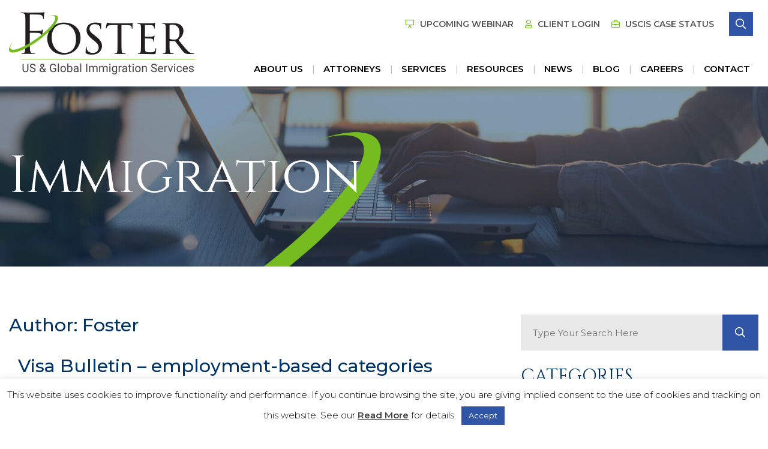

--- FILE ---
content_type: text/html; charset=UTF-8
request_url: https://www.fosterglobal.com/blog/author/news/
body_size: 14075
content:
<!DOCTYPE html>
<html lang="en">
	<head>
		<title>Foster, Author at Foster Global</title>

				<link rel="icon" type="image/ico" href="/favicon.ico">

				<meta http-equiv="X-UA-Compatible" content="IE=edge">
		<meta name="viewport" content="width=device-width,initial-scale=1.0" />
		<meta name="format-detection" content="telephone=no">
		<meta charset="UTF-8" />
      <meta name="google-site-verification" content="UtrPlBkkzcGx6UxR94TYXwkmIwiKDzByKEopeyNT0FM" />
		<meta name="Copyright" content="PaperStreet Web Design">
		<script src="https://kit.fontawesome.com/6108d6ddd8.js"></script>
		<!-- Google Tag Manager -->
<script>(function(w,d,s,l,i){w[l]=w[l]||[];w[l].push({'gtm.start':
new Date().getTime(),event:'gtm.js'});var f=d.getElementsByTagName(s)[0],
j=d.createElement(s),dl=l!='dataLayer'?'&l='+l:'';j.async=true;j.src=
'https://www.googletagmanager.com/gtm.js?id='+i+dl;f.parentNode.insertBefore(j,f);
})(window,document,'script','dataLayer','GTM-MNMFHNT');</script>
<!-- End Google Tag Manager -->
		<meta name='robots' content='index, follow, max-image-preview:large, max-snippet:-1, max-video-preview:-1' />
	<style>img:is([sizes="auto" i], [sizes^="auto," i]) { contain-intrinsic-size: 3000px 1500px }</style>
	
	<!-- This site is optimized with the Yoast SEO plugin v26.6 - https://yoast.com/wordpress/plugins/seo/ -->
	<link rel="canonical" href="https://www.fosterglobal.com/blog/author/news/" />
	<link rel="next" href="https://www.fosterglobal.com/blog/author/news/page/2/" />
	<meta property="og:locale" content="en_US" />
	<meta property="og:type" content="profile" />
	<meta property="og:title" content="Foster, Author at Foster Global" />
	<meta property="og:url" content="https://www.fosterglobal.com/blog/author/news/" />
	<meta property="og:site_name" content="Foster Global" />
	<meta property="og:image" content="https://secure.gravatar.com/avatar/f65722012c91dca22971cd902b6e6621?s=500&d=mm&r=g" />
	<script type="application/ld+json" class="yoast-schema-graph">{"@context":"https://schema.org","@graph":[{"@type":"ProfilePage","@id":"https://www.fosterglobal.com/blog/author/news/","url":"https://www.fosterglobal.com/blog/author/news/","name":"Foster, Author at Foster Global","isPartOf":{"@id":"https://www.fosterglobal.com/#website"},"breadcrumb":{"@id":"https://www.fosterglobal.com/blog/author/news/#breadcrumb"},"inLanguage":"en-US","potentialAction":[{"@type":"ReadAction","target":["https://www.fosterglobal.com/blog/author/news/"]}]},{"@type":"BreadcrumbList","@id":"https://www.fosterglobal.com/blog/author/news/#breadcrumb","itemListElement":[{"@type":"ListItem","position":1,"name":"Home","item":"https://www.fosterglobal.com/"},{"@type":"ListItem","position":2,"name":"Archives for Foster"}]},{"@type":"WebSite","@id":"https://www.fosterglobal.com/#website","url":"https://www.fosterglobal.com/","name":"Foster Global","description":"Immigration Law Firm","publisher":{"@id":"https://www.fosterglobal.com/#organization"},"potentialAction":[{"@type":"SearchAction","target":{"@type":"EntryPoint","urlTemplate":"https://www.fosterglobal.com/?s={search_term_string}"},"query-input":{"@type":"PropertyValueSpecification","valueRequired":true,"valueName":"search_term_string"}}],"inLanguage":"en-US"},{"@type":"Organization","@id":"https://www.fosterglobal.com/#organization","name":"Foster LLP.","url":"https://www.fosterglobal.com/","logo":{"@type":"ImageObject","inLanguage":"en-US","@id":"https://www.fosterglobal.com/#/schema/logo/image/","url":"https://www.fosterglobal.com/wp-content/uploads/2019/04/logo.png","contentUrl":"https://www.fosterglobal.com/wp-content/uploads/2019/04/logo.png","width":310,"height":104,"caption":"Foster LLP."},"image":{"@id":"https://www.fosterglobal.com/#/schema/logo/image/"}},{"@type":"Person","@id":"https://www.fosterglobal.com/#/schema/person/e997b2dea8ec2b69001988bb7029d5d8","name":"Foster","image":{"@type":"ImageObject","inLanguage":"en-US","@id":"https://www.fosterglobal.com/#/schema/person/image/5b1afc744f3f9c6166becddd37eff250","url":"https://secure.gravatar.com/avatar/bace953bc15e24dc2a13b6989337d7f1bd0857814205c934bca4027da9a8bc05?s=96&d=mm&r=g","contentUrl":"https://secure.gravatar.com/avatar/bace953bc15e24dc2a13b6989337d7f1bd0857814205c934bca4027da9a8bc05?s=96&d=mm&r=g","caption":"Foster"},"mainEntityOfPage":{"@id":"https://www.fosterglobal.com/blog/author/news/"}}]}</script>
	<!-- / Yoast SEO plugin. -->


<style id='classic-theme-styles-inline-css' type='text/css'>
/*! This file is auto-generated */
.wp-block-button__link{color:#fff;background-color:#32373c;border-radius:9999px;box-shadow:none;text-decoration:none;padding:calc(.667em + 2px) calc(1.333em + 2px);font-size:1.125em}.wp-block-file__button{background:#32373c;color:#fff;text-decoration:none}
</style>
<style id='co-authors-plus-coauthors-style-inline-css' type='text/css'>
.wp-block-co-authors-plus-coauthors.is-layout-flow [class*=wp-block-co-authors-plus]{display:inline}

</style>
<style id='co-authors-plus-avatar-style-inline-css' type='text/css'>
.wp-block-co-authors-plus-avatar :where(img){height:auto;max-width:100%;vertical-align:bottom}.wp-block-co-authors-plus-coauthors.is-layout-flow .wp-block-co-authors-plus-avatar :where(img){vertical-align:middle}.wp-block-co-authors-plus-avatar:is(.alignleft,.alignright){display:table}.wp-block-co-authors-plus-avatar.aligncenter{display:table;margin-inline:auto}

</style>
<style id='co-authors-plus-image-style-inline-css' type='text/css'>
.wp-block-co-authors-plus-image{margin-bottom:0}.wp-block-co-authors-plus-image :where(img){height:auto;max-width:100%;vertical-align:bottom}.wp-block-co-authors-plus-coauthors.is-layout-flow .wp-block-co-authors-plus-image :where(img){vertical-align:middle}.wp-block-co-authors-plus-image:is(.alignfull,.alignwide) :where(img){width:100%}.wp-block-co-authors-plus-image:is(.alignleft,.alignright){display:table}.wp-block-co-authors-plus-image.aligncenter{display:table;margin-inline:auto}

</style>
<style id='global-styles-inline-css' type='text/css'>
:root{--wp--preset--aspect-ratio--square: 1;--wp--preset--aspect-ratio--4-3: 4/3;--wp--preset--aspect-ratio--3-4: 3/4;--wp--preset--aspect-ratio--3-2: 3/2;--wp--preset--aspect-ratio--2-3: 2/3;--wp--preset--aspect-ratio--16-9: 16/9;--wp--preset--aspect-ratio--9-16: 9/16;--wp--preset--color--black: #000000;--wp--preset--color--cyan-bluish-gray: #abb8c3;--wp--preset--color--white: #ffffff;--wp--preset--color--pale-pink: #f78da7;--wp--preset--color--vivid-red: #cf2e2e;--wp--preset--color--luminous-vivid-orange: #ff6900;--wp--preset--color--luminous-vivid-amber: #fcb900;--wp--preset--color--light-green-cyan: #7bdcb5;--wp--preset--color--vivid-green-cyan: #00d084;--wp--preset--color--pale-cyan-blue: #8ed1fc;--wp--preset--color--vivid-cyan-blue: #0693e3;--wp--preset--color--vivid-purple: #9b51e0;--wp--preset--gradient--vivid-cyan-blue-to-vivid-purple: linear-gradient(135deg,rgba(6,147,227,1) 0%,rgb(155,81,224) 100%);--wp--preset--gradient--light-green-cyan-to-vivid-green-cyan: linear-gradient(135deg,rgb(122,220,180) 0%,rgb(0,208,130) 100%);--wp--preset--gradient--luminous-vivid-amber-to-luminous-vivid-orange: linear-gradient(135deg,rgba(252,185,0,1) 0%,rgba(255,105,0,1) 100%);--wp--preset--gradient--luminous-vivid-orange-to-vivid-red: linear-gradient(135deg,rgba(255,105,0,1) 0%,rgb(207,46,46) 100%);--wp--preset--gradient--very-light-gray-to-cyan-bluish-gray: linear-gradient(135deg,rgb(238,238,238) 0%,rgb(169,184,195) 100%);--wp--preset--gradient--cool-to-warm-spectrum: linear-gradient(135deg,rgb(74,234,220) 0%,rgb(151,120,209) 20%,rgb(207,42,186) 40%,rgb(238,44,130) 60%,rgb(251,105,98) 80%,rgb(254,248,76) 100%);--wp--preset--gradient--blush-light-purple: linear-gradient(135deg,rgb(255,206,236) 0%,rgb(152,150,240) 100%);--wp--preset--gradient--blush-bordeaux: linear-gradient(135deg,rgb(254,205,165) 0%,rgb(254,45,45) 50%,rgb(107,0,62) 100%);--wp--preset--gradient--luminous-dusk: linear-gradient(135deg,rgb(255,203,112) 0%,rgb(199,81,192) 50%,rgb(65,88,208) 100%);--wp--preset--gradient--pale-ocean: linear-gradient(135deg,rgb(255,245,203) 0%,rgb(182,227,212) 50%,rgb(51,167,181) 100%);--wp--preset--gradient--electric-grass: linear-gradient(135deg,rgb(202,248,128) 0%,rgb(113,206,126) 100%);--wp--preset--gradient--midnight: linear-gradient(135deg,rgb(2,3,129) 0%,rgb(40,116,252) 100%);--wp--preset--font-size--small: 13px;--wp--preset--font-size--medium: 20px;--wp--preset--font-size--large: 36px;--wp--preset--font-size--x-large: 42px;--wp--preset--spacing--20: 0.44rem;--wp--preset--spacing--30: 0.67rem;--wp--preset--spacing--40: 1rem;--wp--preset--spacing--50: 1.5rem;--wp--preset--spacing--60: 2.25rem;--wp--preset--spacing--70: 3.38rem;--wp--preset--spacing--80: 5.06rem;--wp--preset--shadow--natural: 6px 6px 9px rgba(0, 0, 0, 0.2);--wp--preset--shadow--deep: 12px 12px 50px rgba(0, 0, 0, 0.4);--wp--preset--shadow--sharp: 6px 6px 0px rgba(0, 0, 0, 0.2);--wp--preset--shadow--outlined: 6px 6px 0px -3px rgba(255, 255, 255, 1), 6px 6px rgba(0, 0, 0, 1);--wp--preset--shadow--crisp: 6px 6px 0px rgba(0, 0, 0, 1);}:where(.is-layout-flex){gap: 0.5em;}:where(.is-layout-grid){gap: 0.5em;}body .is-layout-flex{display: flex;}.is-layout-flex{flex-wrap: wrap;align-items: center;}.is-layout-flex > :is(*, div){margin: 0;}body .is-layout-grid{display: grid;}.is-layout-grid > :is(*, div){margin: 0;}:where(.wp-block-columns.is-layout-flex){gap: 2em;}:where(.wp-block-columns.is-layout-grid){gap: 2em;}:where(.wp-block-post-template.is-layout-flex){gap: 1.25em;}:where(.wp-block-post-template.is-layout-grid){gap: 1.25em;}.has-black-color{color: var(--wp--preset--color--black) !important;}.has-cyan-bluish-gray-color{color: var(--wp--preset--color--cyan-bluish-gray) !important;}.has-white-color{color: var(--wp--preset--color--white) !important;}.has-pale-pink-color{color: var(--wp--preset--color--pale-pink) !important;}.has-vivid-red-color{color: var(--wp--preset--color--vivid-red) !important;}.has-luminous-vivid-orange-color{color: var(--wp--preset--color--luminous-vivid-orange) !important;}.has-luminous-vivid-amber-color{color: var(--wp--preset--color--luminous-vivid-amber) !important;}.has-light-green-cyan-color{color: var(--wp--preset--color--light-green-cyan) !important;}.has-vivid-green-cyan-color{color: var(--wp--preset--color--vivid-green-cyan) !important;}.has-pale-cyan-blue-color{color: var(--wp--preset--color--pale-cyan-blue) !important;}.has-vivid-cyan-blue-color{color: var(--wp--preset--color--vivid-cyan-blue) !important;}.has-vivid-purple-color{color: var(--wp--preset--color--vivid-purple) !important;}.has-black-background-color{background-color: var(--wp--preset--color--black) !important;}.has-cyan-bluish-gray-background-color{background-color: var(--wp--preset--color--cyan-bluish-gray) !important;}.has-white-background-color{background-color: var(--wp--preset--color--white) !important;}.has-pale-pink-background-color{background-color: var(--wp--preset--color--pale-pink) !important;}.has-vivid-red-background-color{background-color: var(--wp--preset--color--vivid-red) !important;}.has-luminous-vivid-orange-background-color{background-color: var(--wp--preset--color--luminous-vivid-orange) !important;}.has-luminous-vivid-amber-background-color{background-color: var(--wp--preset--color--luminous-vivid-amber) !important;}.has-light-green-cyan-background-color{background-color: var(--wp--preset--color--light-green-cyan) !important;}.has-vivid-green-cyan-background-color{background-color: var(--wp--preset--color--vivid-green-cyan) !important;}.has-pale-cyan-blue-background-color{background-color: var(--wp--preset--color--pale-cyan-blue) !important;}.has-vivid-cyan-blue-background-color{background-color: var(--wp--preset--color--vivid-cyan-blue) !important;}.has-vivid-purple-background-color{background-color: var(--wp--preset--color--vivid-purple) !important;}.has-black-border-color{border-color: var(--wp--preset--color--black) !important;}.has-cyan-bluish-gray-border-color{border-color: var(--wp--preset--color--cyan-bluish-gray) !important;}.has-white-border-color{border-color: var(--wp--preset--color--white) !important;}.has-pale-pink-border-color{border-color: var(--wp--preset--color--pale-pink) !important;}.has-vivid-red-border-color{border-color: var(--wp--preset--color--vivid-red) !important;}.has-luminous-vivid-orange-border-color{border-color: var(--wp--preset--color--luminous-vivid-orange) !important;}.has-luminous-vivid-amber-border-color{border-color: var(--wp--preset--color--luminous-vivid-amber) !important;}.has-light-green-cyan-border-color{border-color: var(--wp--preset--color--light-green-cyan) !important;}.has-vivid-green-cyan-border-color{border-color: var(--wp--preset--color--vivid-green-cyan) !important;}.has-pale-cyan-blue-border-color{border-color: var(--wp--preset--color--pale-cyan-blue) !important;}.has-vivid-cyan-blue-border-color{border-color: var(--wp--preset--color--vivid-cyan-blue) !important;}.has-vivid-purple-border-color{border-color: var(--wp--preset--color--vivid-purple) !important;}.has-vivid-cyan-blue-to-vivid-purple-gradient-background{background: var(--wp--preset--gradient--vivid-cyan-blue-to-vivid-purple) !important;}.has-light-green-cyan-to-vivid-green-cyan-gradient-background{background: var(--wp--preset--gradient--light-green-cyan-to-vivid-green-cyan) !important;}.has-luminous-vivid-amber-to-luminous-vivid-orange-gradient-background{background: var(--wp--preset--gradient--luminous-vivid-amber-to-luminous-vivid-orange) !important;}.has-luminous-vivid-orange-to-vivid-red-gradient-background{background: var(--wp--preset--gradient--luminous-vivid-orange-to-vivid-red) !important;}.has-very-light-gray-to-cyan-bluish-gray-gradient-background{background: var(--wp--preset--gradient--very-light-gray-to-cyan-bluish-gray) !important;}.has-cool-to-warm-spectrum-gradient-background{background: var(--wp--preset--gradient--cool-to-warm-spectrum) !important;}.has-blush-light-purple-gradient-background{background: var(--wp--preset--gradient--blush-light-purple) !important;}.has-blush-bordeaux-gradient-background{background: var(--wp--preset--gradient--blush-bordeaux) !important;}.has-luminous-dusk-gradient-background{background: var(--wp--preset--gradient--luminous-dusk) !important;}.has-pale-ocean-gradient-background{background: var(--wp--preset--gradient--pale-ocean) !important;}.has-electric-grass-gradient-background{background: var(--wp--preset--gradient--electric-grass) !important;}.has-midnight-gradient-background{background: var(--wp--preset--gradient--midnight) !important;}.has-small-font-size{font-size: var(--wp--preset--font-size--small) !important;}.has-medium-font-size{font-size: var(--wp--preset--font-size--medium) !important;}.has-large-font-size{font-size: var(--wp--preset--font-size--large) !important;}.has-x-large-font-size{font-size: var(--wp--preset--font-size--x-large) !important;}
:where(.wp-block-post-template.is-layout-flex){gap: 1.25em;}:where(.wp-block-post-template.is-layout-grid){gap: 1.25em;}
:where(.wp-block-columns.is-layout-flex){gap: 2em;}:where(.wp-block-columns.is-layout-grid){gap: 2em;}
:root :where(.wp-block-pullquote){font-size: 1.5em;line-height: 1.6;}
</style>
<style class="optimize_css_2" type="text/css" media="all">#cookie-law-info-bar{font-size:15px;margin:0 auto;padding:12px 10px;position:absolute;text-align:center;box-sizing:border-box;width:100%;z-index:9999;display:none;left:0;font-weight:300;box-shadow:0 -1px 10px 0 rgb(172 171 171 / .3)}#cookie-law-info-again{font-size:10pt;margin:0;padding:5px 10px;text-align:center;z-index:9999;cursor:pointer;box-shadow:#161616 2px 2px 5px 2px}#cookie-law-info-bar span{vertical-align:middle}.cli-plugin-button,.cli-plugin-button:visited{display:inline-block;padding:9px 12px;color:#fff;text-decoration:none;position:relative;cursor:pointer;margin-left:5px;text-decoration:none}.cli-plugin-main-link{margin-left:0;font-weight:550;text-decoration:underline}.cli-plugin-button:hover{background-color:#111;color:#fff;text-decoration:none}.small.cli-plugin-button,.small.cli-plugin-button:visited{font-size:11px}.cli-plugin-button,.cli-plugin-button:visited,.medium.cli-plugin-button,.medium.cli-plugin-button:visited{font-size:13px;font-weight:400;line-height:1}.large.cli-plugin-button,.large.cli-plugin-button:visited{font-size:14px;padding:8px 14px 9px}.super.cli-plugin-button,.super.cli-plugin-button:visited{font-size:34px;padding:8px 14px 9px}.pink.cli-plugin-button,.magenta.cli-plugin-button:visited{background-color:#e22092}.pink.cli-plugin-button:hover{background-color:#c81e82}.green.cli-plugin-button,.green.cli-plugin-button:visited{background-color:#91bd09}.green.cli-plugin-button:hover{background-color:#749a02}.red.cli-plugin-button,.red.cli-plugin-button:visited{background-color:#e62727}.red.cli-plugin-button:hover{background-color:#cf2525}.orange.cli-plugin-button,.orange.cli-plugin-button:visited{background-color:#ff5c00}.orange.cli-plugin-button:hover{background-color:#d45500}.blue.cli-plugin-button,.blue.cli-plugin-button:visited{background-color:#2981e4}.blue.cli-plugin-button:hover{background-color:#2575cf}.yellow.cli-plugin-button,.yellow.cli-plugin-button:visited{background-color:#ffb515}.yellow.cli-plugin-button:hover{background-color:#fc9200}.cli-plugin-button{margin-top:5px}.cli-bar-popup{-moz-background-clip:padding;-webkit-background-clip:padding;background-clip:padding-box;-webkit-border-radius:30px;-moz-border-radius:30px;border-radius:30px;padding:20px}.cli-powered_by_p{width:100%!important;display:block!important;color:#333;clear:both;font-style:italic!important;font-size:12px!important;margin-top:15px!important}.cli-powered_by_a{color:#333;font-weight:600!important;font-size:12px!important}.cli-plugin-main-link.cli-plugin-button{text-decoration:none}.cli-plugin-main-link.cli-plugin-button{margin-left:5px}</style>
<style class="optimize_css_2" type="text/css" media="all">.clearfix{zoom:1}.clearfix:after,.clearfix:before{content:"";display:table}.clearfix:after{clear:both}.rp4wp-related-job_listing>ul,ul.job_listings{border-top:1px solid #eee;margin:0;padding:0}.rp4wp-related-job_listing>ul.loading,ul.job_listings.loading{background:url(https://www.fosterglobal.com/wp-content/plugins/wp-job-manager/assets/dist/css/../images/ajax-loader.ea183bf2.gif) no-repeat center 32px;border-bottom:1px solid #eee;min-height:96px}.rp4wp-related-job_listing>ul li.job_listing,.rp4wp-related-job_listing>ul li.no_job_listings_found,ul.job_listings li.job_listing,ul.job_listings li.no_job_listings_found{border-bottom:1px solid #eee;list-style:none outside;margin:0;padding:0}.rp4wp-related-job_listing>ul li.job_listing.job_position_filled a,.rp4wp-related-job_listing>ul li.no_job_listings_found.job_position_filled a,ul.job_listings li.job_listing.job_position_filled a,ul.job_listings li.no_job_listings_found.job_position_filled a{opacity:.25}.rp4wp-related-job_listing>ul li.job_listing.no_job_listings_found,.rp4wp-related-job_listing>ul li.no_job_listings_found.no_job_listings_found,ul.job_listings li.job_listing.no_job_listings_found,ul.job_listings li.no_job_listings_found.no_job_listings_found{border-bottom:1px solid #eee;padding:1em}.rp4wp-related-job_listing>ul li.job_listing a,.rp4wp-related-job_listing>ul li.no_job_listings_found a,ul.job_listings li.job_listing a,ul.job_listings li.no_job_listings_found a{zoom:1;border:0;display:block;line-height:1.5em;overflow:hidden;padding:1em 1em 1em 2em;position:relative;text-decoration:none}.rp4wp-related-job_listing>ul li.job_listing a:focus,.rp4wp-related-job_listing>ul li.job_listing a:hover,.rp4wp-related-job_listing>ul li.no_job_listings_found a:focus,.rp4wp-related-job_listing>ul li.no_job_listings_found a:hover,ul.job_listings li.job_listing a:focus,ul.job_listings li.job_listing a:hover,ul.job_listings li.no_job_listings_found a:focus,ul.job_listings li.no_job_listings_found a:hover{background-color:#fcfcfc}.rp4wp-related-job_listing>ul li.job_listing a img.company_logo,.rp4wp-related-job_listing>ul li.no_job_listings_found a img.company_logo,ul.job_listings li.job_listing a img.company_logo,ul.job_listings li.no_job_listings_found a img.company_logo{box-shadow:none;float:left;height:42px;left:1em;margin-right:1em;position:absolute;vertical-align:middle;width:42px}.rp4wp-related-job_listing>ul li.job_listing a div.location,.rp4wp-related-job_listing>ul li.job_listing a div.position,.rp4wp-related-job_listing>ul li.job_listing a ul.meta,.rp4wp-related-job_listing>ul li.no_job_listings_found a div.location,.rp4wp-related-job_listing>ul li.no_job_listings_found a div.position,.rp4wp-related-job_listing>ul li.no_job_listings_found a ul.meta,ul.job_listings li.job_listing a div.location,ul.job_listings li.job_listing a div.position,ul.job_listings li.job_listing a ul.meta,ul.job_listings li.no_job_listings_found a div.location,ul.job_listings li.no_job_listings_found a div.position,ul.job_listings li.no_job_listings_found a ul.meta{box-sizing:border-box}.rp4wp-related-job_listing>ul li.job_listing a div.position,.rp4wp-related-job_listing>ul li.no_job_listings_found a div.position,ul.job_listings li.job_listing a div.position,ul.job_listings li.no_job_listings_found a div.position{float:left;line-height:1.5em;padding:0 0 0 42px;width:55%}.rp4wp-related-job_listing>ul li.job_listing a div.position h3,.rp4wp-related-job_listing>ul li.no_job_listings_found a div.position h3,ul.job_listings li.job_listing a div.position h3,ul.job_listings li.no_job_listings_found a div.position h3{font-size:inherit;line-height:inherit;margin:0;padding:0}.rp4wp-related-job_listing>ul li.job_listing a div.position .company,.rp4wp-related-job_listing>ul li.no_job_listings_found a div.position .company,ul.job_listings li.job_listing a div.position .company,ul.job_listings li.no_job_listings_found a div.position .company{color:#999}.rp4wp-related-job_listing>ul li.job_listing a div.position .company .tagline,.rp4wp-related-job_listing>ul li.no_job_listings_found a div.position .company .tagline,ul.job_listings li.job_listing a div.position .company .tagline,ul.job_listings li.no_job_listings_found a div.position .company .tagline{margin-left:.5em}.rp4wp-related-job_listing>ul li.job_listing a div.location,.rp4wp-related-job_listing>ul li.no_job_listings_found a div.location,ul.job_listings li.job_listing a div.location,ul.job_listings li.no_job_listings_found a div.location{color:#999;float:left;line-height:1.5em;padding:0 0 0 1em;text-align:left;width:25%}.rp4wp-related-job_listing>ul li.job_listing a .meta,.rp4wp-related-job_listing>ul li.no_job_listings_found a .meta,ul.job_listings li.job_listing a .meta,ul.job_listings li.no_job_listings_found a .meta{color:#999;float:right;line-height:1.5em;list-style:none outside;margin:0;padding:0 0 0 1em;text-align:right;width:20%}.rp4wp-related-job_listing>ul li.job_listing a .meta li,.rp4wp-related-job_listing>ul li.no_job_listings_found a .meta li,ul.job_listings li.job_listing a .meta li,ul.job_listings li.no_job_listings_found a .meta li{display:block;list-style:none outside;margin:0}.rp4wp-related-job_listing>ul li.job_listing a .meta .job-type,.rp4wp-related-job_listing>ul li.no_job_listings_found a .meta .job-type,ul.job_listings li.job_listing a .meta .job-type,ul.job_listings li.no_job_listings_found a .meta .job-type{font-weight:700}.rp4wp-related-job_listing>ul li.job_listing.job_position_featured a,.rp4wp-related-job_listing>ul li.no_job_listings_found.job_position_featured a,ul.job_listings li.job_listing.job_position_featured a,ul.job_listings li.no_job_listings_found.job_position_featured a{background:#fefee5}.rp4wp-related-job_listing>ul li.job_listing.job_position_featured a:focus,.rp4wp-related-job_listing>ul li.job_listing.job_position_featured a:hover,.rp4wp-related-job_listing>ul li.no_job_listings_found.job_position_featured a:focus,.rp4wp-related-job_listing>ul li.no_job_listings_found.job_position_featured a:hover,ul.job_listings li.job_listing.job_position_featured a:focus,ul.job_listings li.job_listing.job_position_featured a:hover,ul.job_listings li.no_job_listings_found.job_position_featured a:focus,ul.job_listings li.no_job_listings_found.job_position_featured a:hover{background-color:#fefed8}.widget ul.job_listings li.job_listing a{padding:1em 0}.widget ul.job_listings li.job_listing .image{float:left}.widget ul.job_listings li.job_listing .image img{left:0;position:relative}.widget ul.job_listings li.job_listing .content{overflow:hidden}.widget ul.job_listings li.job_listing .position{float:none;padding:0;width:auto}.widget ul.job_listings li.job_listing ul.meta{float:none;margin:0;padding:0;text-align:left;width:auto}.widget ul.job_listings li.job_listing ul.meta li{display:inline;float:none;font-weight:400;margin:0 .5em 0 0;padding:0}.widget ul.job_listings li.job_listing ul.meta li:after{content:"‣";padding:0 0 0 .5em}.widget ul.job_listings li.job_listing ul.meta li:last-child:after{content:""}.job-manager .job-type,.job-types .job-type,.job_listing .job-type{color:#f08d3c}.job-manager .full-time,.job-types .full-time,.job_listing .full-time{color:#90da36}.job-manager .part-time,.job-types .part-time,.job_listing .part-time{color:#f08d3c}.job-manager .temporary,.job-types .temporary,.job_listing .temporary{color:#d93674}.job-manager .freelance,.job-types .freelance,.job_listing .freelance{color:#39c}.job-manager .internship,.job-types .internship,.job_listing .internship{color:#6033cc}@media only screen and (max-width:767px){ul.job_listings li.job_listing a,ul.job_listings li.no_job_listings_found a{padding:1em}ul.job_listings li.job_listing a img.company_logo,ul.job_listings li.no_job_listings_found a img.company_logo{visibility:hidden}ul.job_listings li.job_listing a div.position,ul.job_listings li.no_job_listings_found a div.position{float:left;padding:0;width:60%}ul.job_listings li.job_listing a div.location,ul.job_listings li.no_job_listings_found a div.location{float:right;font-size:.75em;line-height:2em;padding:0 0 0 1em;text-align:right;width:40%}ul.job_listings li.job_listing a .meta,ul.job_listings li.no_job_listings_found a .meta{float:right;font-size:.75em;line-height:2em;width:40%}ul.job_listings li.job_listing a .meta li,ul.job_listings li.no_job_listings_found a .meta li{font-size:1em}}.twenty-eleven ul.job_listings li.job_listing,.twenty-eleven ul.job_listings li.no_job_listings_found{padding:0!important}</style>
<link rel='stylesheet' id='wpo_min-header-0-css' href='https://www.fosterglobal.com/wp-content/cache/wpo-minify/1765488331/assets/wpo-minify-header-74762766.min.css' type='text/css' media='all' />
<script type="text/javascript" id="wpo_min-header-0-js-extra">
/* <![CDATA[ */
var Cli_Data = {"nn_cookie_ids":[],"cookielist":[],"non_necessary_cookies":[],"ccpaEnabled":"","ccpaRegionBased":"","ccpaBarEnabled":"","strictlyEnabled":["necessary","obligatoire"],"ccpaType":"gdpr","js_blocking":"","custom_integration":"","triggerDomRefresh":"","secure_cookies":""};
var cli_cookiebar_settings = {"animate_speed_hide":"500","animate_speed_show":"500","background":"#FFF","border":"#b1a6a6c2","border_on":"","button_1_button_colour":"#3155a6","button_1_button_hover":"#274485","button_1_link_colour":"#fff","button_1_as_button":"1","button_1_new_win":"","button_2_button_colour":"#333","button_2_button_hover":"#292929","button_2_link_colour":"#444","button_2_as_button":"","button_2_hidebar":"","button_3_button_colour":"#000","button_3_button_hover":"#000000","button_3_link_colour":"#fff","button_3_as_button":"1","button_3_new_win":"","button_4_button_colour":"#000","button_4_button_hover":"#000000","button_4_link_colour":"#fff","button_4_as_button":"1","button_7_button_colour":"#61a229","button_7_button_hover":"#4e8221","button_7_link_colour":"#fff","button_7_as_button":"1","button_7_new_win":"","font_family":"inherit","header_fix":"","notify_animate_hide":"1","notify_animate_show":"","notify_div_id":"#cookie-law-info-bar","notify_position_horizontal":"right","notify_position_vertical":"bottom","scroll_close":"","scroll_close_reload":"","accept_close_reload":"","reject_close_reload":"","showagain_tab":"","showagain_background":"#fff","showagain_border":"#000","showagain_div_id":"#cookie-law-info-again","showagain_x_position":"100px","text":"#000","show_once_yn":"","show_once":"10000","logging_on":"","as_popup":"","popup_overlay":"1","bar_heading_text":"","cookie_bar_as":"banner","popup_showagain_position":"bottom-right","widget_position":"left"};
var log_object = {"ajax_url":"https:\/\/www.fosterglobal.com\/wp-admin\/admin-ajax.php"};
/* ]]> */
</script>
<script type="text/javascript" src="https://www.fosterglobal.com/wp-content/cache/wpo-minify/1765488331/assets/wpo-minify-header-b398215b.min.js" id="wpo_min-header-0-js"></script>
		      <!-- Global site tag (gtag.js) - Google Analytics -->
<script async src="https://www.googletagmanager.com/gtag/js?id=UA-28059138-2"></script>
<script>
  window.dataLayer = window.dataLayer || [];
  function gtag(){dataLayer.push(arguments);}
  gtag('js', new Date());

  gtag('config', 'UA-28059138-2');
</script>
      
	</head>
			<body class="archive author author-news author-7 wp-theme-paperstreet Chrome paperstreet" style="display: none;">
		<!-- Google Tag Manager (noscript) -->
<noscript><iframe src="https://www.googletagmanager.com/ns.html?id=GTM-MNMFHNT"
height="0" width="0" style="display:none;visibility:hidden"></iframe></noscript>
<!-- End Google Tag Manager (noscript) -->
		<a id="skiptocontent" class="scroll-to button" href="#main">Skip to Content <i class="fa fa-caret-down" aria-hidden="true"></i></a>
		
		<div class="wrapper">
				<header class="coronaheader">
						<div class="row">
								<div class="logo">
										<a href="/"><img src="https://www.fosterglobal.com/wp-content/themes/paperstreet/images/logo.png" alt="logo"></a>
								</div>
								 <a href="#menu" class="mobile-btn button dark-blue reverted"><i class="far fa-bars"></i> <span class="visually-hidden">Menu</span></a>
										<nav id="menu">
												<ul id="menu-main-navigation" class="menu"><li id="menu-item-6955" class="menu-item menu-item-type-post_type menu-item-object-page menu-item-home menu-item-has-children menu-item-6955"><a href="https://www.fosterglobal.com/">Home</a>
<ul class="sub-menu">
	<li id="menu-item-8573" class="menu-item menu-item-type-taxonomy menu-item-object-category menu-item-8573"><a href="https://www.fosterglobal.com/blog/category/webinar/">Webinar</a></li>
</ul>
</li>
<li id="menu-item-6088" class="menu-item menu-item-type-post_type menu-item-object-page menu-item-has-children menu-item-6088"><a href="https://www.fosterglobal.com/about-us/">About Us</a>
<ul class="sub-menu">
	<li id="menu-item-6098" class="menu-item menu-item-type-post_type menu-item-object-page menu-item-6098"><a href="https://www.fosterglobal.com/about-us/firm-history/">Firm History</a></li>
	<li id="menu-item-8496" class="menu-item menu-item-type-post_type menu-item-object-page menu-item-8496"><a href="https://www.fosterglobal.com/about-us/video-gallery/">Video Gallery</a></li>
	<li id="menu-item-6589" class="menu-item menu-item-type-post_type menu-item-object-page menu-item-6589"><a href="https://www.fosterglobal.com/about-us/awards-recognition/">Awards &#038; Recognition</a></li>
	<li id="menu-item-6590" class="menu-item menu-item-type-post_type menu-item-object-page menu-item-6590"><a href="https://www.fosterglobal.com/about-us/community-service-advocacy/">Community Service &#038; Advocacy</a></li>
	<li id="menu-item-6094" class="menu-item menu-item-type-post_type menu-item-object-page menu-item-6094"><a href="https://www.fosterglobal.com/about-us/testimonials/">Client Testimonials</a></li>
	<li id="menu-item-7465" class="menu-item menu-item-type-post_type menu-item-object-page menu-item-7465"><a href="https://www.fosterglobal.com/diversity/">Diversity</a></li>
	<li id="menu-item-8966" class="menu-item menu-item-type-post_type menu-item-object-page menu-item-8966"><a href="https://www.fosterglobal.com/faqs/">FAQs</a></li>
</ul>
</li>
<li id="menu-item-6106" class="menu-item menu-item-type-post_type menu-item-object-page menu-item-6106"><a href="https://www.fosterglobal.com/attorneys/">Attorneys</a></li>
<li id="menu-item-6105" class="menu-item menu-item-type-post_type menu-item-object-page menu-item-has-children menu-item-6105"><a href="https://www.fosterglobal.com/services/">Services</a>
<ul class="sub-menu">
	<li id="menu-item-6852" class="menu-item menu-item-type-post_type menu-item-object-practices menu-item-6852"><a href="https://www.fosterglobal.com/services/employers/">Employers</a></li>
	<li id="menu-item-6853" class="menu-item menu-item-type-post_type menu-item-object-practices menu-item-6853"><a href="https://www.fosterglobal.com/services/individuals-and-families/">Individuals and Families</a></li>
	<li id="menu-item-6854" class="menu-item menu-item-type-post_type menu-item-object-practices menu-item-6854"><a href="https://www.fosterglobal.com/services/investors-and-startups/">Investors and Startups</a></li>
</ul>
</li>
<li id="menu-item-6099" class="menu-item menu-item-type-post_type menu-item-object-page menu-item-has-children menu-item-6099"><a href="https://www.fosterglobal.com/resources/">Resources</a>
<ul class="sub-menu">
	<li id="menu-item-6857" class="menu-item menu-item-type-post_type menu-item-object-page menu-item-6857"><a href="https://www.fosterglobal.com/resources/government-websites/">Government Websites</a></li>
	<li id="menu-item-6100" class="menu-item menu-item-type-custom menu-item-object-custom menu-item-6100"><a target="_blank" href="https://www.migrateworldwide.com">Case Tracking Portal</a></li>
	<li id="menu-item-7037" class="menu-item menu-item-type-taxonomy menu-item-object-category menu-item-7037"><a href="https://www.fosterglobal.com/blog/category/newsletter/">Immigration Updates</a></li>
	<li id="menu-item-7135" class="menu-item menu-item-type-post_type menu-item-object-page menu-item-7135"><a href="https://www.fosterglobal.com/resources/visa-quickcheck/">Visa QuickCheck</a></li>
	<li id="menu-item-7166" class="menu-item menu-item-type-post_type menu-item-object-page menu-item-7166"><a href="https://www.fosterglobal.com/resources/permit-quickcheck/">Permit Quickcheck™</a></li>
</ul>
</li>
<li id="menu-item-6598" class="menu-item menu-item-type-taxonomy menu-item-object-category menu-item-has-children menu-item-6598"><a href="https://www.fosterglobal.com/blog/category/news/">News</a>
<ul class="sub-menu">
	<li id="menu-item-8749" class="menu-item menu-item-type-post_type menu-item-object-page menu-item-8749"><a href="https://www.fosterglobal.com/8687-2/">Introducing Migrate™</a></li>
</ul>
</li>
<li id="menu-item-8799" class="menu-item menu-item-type-post_type menu-item-object-page current_page_parent menu-item-8799"><a href="https://www.fosterglobal.com/blog/">Blog</a></li>
<li id="menu-item-6103" class="menu-item menu-item-type-post_type menu-item-object-page menu-item-6103"><a href="https://www.fosterglobal.com/careers/">Careers</a></li>
<li id="menu-item-142" class="menu-item menu-item-type-post_type menu-item-object-page menu-item-has-children menu-item-142"><a href="https://www.fosterglobal.com/contact/">Contact</a>
<ul class="sub-menu">
	<li id="menu-item-7250" class="menu-item menu-item-type-post_type menu-item-object-page menu-item-7250"><a href="https://www.fosterglobal.com/contact/setup-a-consultation/">Setup A Consultation</a></li>
	<li id="menu-item-8617" class="menu-item menu-item-type-post_type menu-item-object-page menu-item-8617"><a href="https://www.fosterglobal.com/subscribe-to-our-immigration-updates/">Subscribe to our Immigration Updates</a></li>
	<li id="menu-item-8679" class="menu-item menu-item-type-custom menu-item-object-custom menu-item-8679"><a href="https://www.fosterglobal.com/contact/media-inquiries/">Media Inquiries</a></li>
</ul>
</li>
</ul>										</nav>

								 <a href="#header-search-form" class="search-btn button dark-blue "><i class="far fa-search"></i> <span class="visually-hidden">Search</span></a>
								 <div class="additional-buttons">
																				<a href="https://www.fosterglobal.com/blog/2025-immigration-recap-what-employers-and-individuals-need-to-know/"><i class="far fa-presentation"></i> Upcoming Webinar</a>
																			 <a href="https://www.migrateworldwide.com" target="_blank"><i class="far fa-user"></i> Client Login</a>
									 <a href="https://egov.uscis.gov/casestatus/landing.do" target="_blank"><i class="far fa-briefcase"></i> USCIS Case Status</a>
							
								</div>
								 <form id="header-search-form" class="search-form" action="/" method="GET">
									 <label class="visually-hidden"><span class="visually-hidden">Search</span></label>
									 <input type="search" name="s" id="header-search-field" placeholder="Search site"/>
									 <button type="submit" class="solid"><i class="far fa-search"></i> <span class="visually-hidden">Go</span></button>
								 </form>
						</div>
					</div>
				</header>
								<div class="banner  "  style="background-image:url(https://www.fosterglobal.com/wp-content/themes/paperstreet/images/blog.jpg);">
						<div class="row">
								<div class="mobile-banner"></div>
								<div class="large-12 medium-12 small-12 columns">
																				<h1 class="page-title">Immigration</h1>
																	</div>
						</div>
				</div>
			<main id="main">
	<div class="row">
		<div class="large-8 medium-7 small-12 columns content">
							<h2>Author: Foster</h2>
				<article class="post">
	<div class="title-area">
				<a href="https://www.fosterglobal.com/blog/visa-bulletin-employment-based-categories-mostly-advanced-for-january-2026-india-and-china-saw-biggest-gains/"><h2>Visa Bulletin – employment-based categories mostly advanced for January 2026; India and China saw biggest gains</h2></a>
			<p class="date-box"><span>18</span> Dec</p>
		<p class="by-line">by 				<!-- <a href="https://www.fosterglobal.com/blog/author/news/"> -->Foster<!-- </a> -->, on 				<a href="https://www.fosterglobal.com/blog/category/newsletter/">Immigration Updates</a></p>
	</div>
<p>The U.S. Department of State (DOS) has published the monthly Visa Bulletin for January 2026. Until January 1, the December 2025 Visa Bulletin remains in effect.    The Visa Bulletin contains the DOS’s Final Action Dates chart, which lists the priority dates that are current in each respective category, the categories that are current during the applicable month [&hellip;]</p>
	<div class="button-bar">
				<a href="https://www.fosterglobal.com/blog/visa-bulletin-employment-based-categories-mostly-advanced-for-january-2026-india-and-china-saw-biggest-gains/" class="button">Read More</a>
			<a class="a2a_dd share-btn button" data-a2a-url="https://www.fosterglobal.com/blog/visa-bulletin-employment-based-categories-mostly-advanced-for-january-2026-india-and-china-saw-biggest-gains/" data-a2a-title="Visa Bulletin – employment-based categories mostly advanced for January 2026; India and China saw biggest gains"><span class="visually-hidden">Share</span><i class="fas fa-share-alt"></i> </a>
		<div class="clear"></div>
	</div>
</article>
<article class="post">
	<div class="title-area">
				<a href="https://www.fosterglobal.com/blog/trump-gold-card-registration-now-open-and-uscis-application-form-available/"><h2>Trump Gold Card Registration Now Open and USCIS Application Form Available</h2></a>
			<p class="date-box"><span>17</span> Dec</p>
		<p class="by-line">by 				<!-- <a href="https://www.fosterglobal.com/blog/author/news/"> -->Foster<!-- </a> -->, on 				<a href="https://www.fosterglobal.com/blog/category/newsletter/">Immigration Updates</a></p>
	</div>
<p>On December 10, 2025, the Trump Gold Card program officially went live. U.S. Citizenship and Immigration Services (USCIS) also posted a new application form, Form I-140G, Immigrant Petition for the Gold Card Program. Pursuant to Executive Order 14351, the Trump Gold Card offers permanent residence to individuals who make a mandatory “gift” of [&hellip;]</p>
	<div class="button-bar">
				<a href="https://www.fosterglobal.com/blog/trump-gold-card-registration-now-open-and-uscis-application-form-available/" class="button">Read More</a>
			<a class="a2a_dd share-btn button" data-a2a-url="https://www.fosterglobal.com/blog/trump-gold-card-registration-now-open-and-uscis-application-form-available/" data-a2a-title="Trump Gold Card Registration Now Open and USCIS Application Form Available"><span class="visually-hidden">Share</span><i class="fas fa-share-alt"></i> </a>
		<div class="clear"></div>
	</div>
</article>
<article class="post">
	<div class="title-area">
				<a href="https://www.fosterglobal.com/blog/uscis-updates-policy-on-photograph-reuse-for-identity-documents/"><h2>USCIS Updates Policy on Photograph Reuse for Identity Documents</h2></a>
			<p class="date-box"><span>17</span> Dec</p>
		<p class="by-line">by 				<!-- <a href="https://www.fosterglobal.com/blog/author/news/"> -->Foster<!-- </a> -->, on 				<a href="https://www.fosterglobal.com/blog/category/newsletter/">Immigration Updates</a></p>
	</div>
<p>On December 12, 2025, U.S. Citizenship &amp; Immigration Services (USCIS) updated its policy regarding the reuse of photographs for immigration benefit requests. The policy change replaces prior COVID-era flexibilities and previous rules that allowed photographs to be reused for up to 10 years or more. The change will also disallow self-submitted physical photographs and require all photographs to be taken at a USCIS Application Support Center (ASC) or through an [&hellip;]</p>
	<div class="button-bar">
				<a href="https://www.fosterglobal.com/blog/uscis-updates-policy-on-photograph-reuse-for-identity-documents/" class="button">Read More</a>
			<a class="a2a_dd share-btn button" data-a2a-url="https://www.fosterglobal.com/blog/uscis-updates-policy-on-photograph-reuse-for-identity-documents/" data-a2a-title="USCIS Updates Policy on Photograph Reuse for Identity Documents"><span class="visually-hidden">Share</span><i class="fas fa-share-alt"></i> </a>
		<div class="clear"></div>
	</div>
</article>
<article class="post">
	<div class="title-area">
				<a href="https://www.fosterglobal.com/blog/tps-terminations-for-south-sudan-burma-haiti-and-ethiopia-termination-of-the-family-reunification-parole-programs/"><h2>TPS Terminations for South Sudan, Burma, Haiti, and Ethiopia; Termination of the Family Reunification Parole Programs</h2></a>
			<p class="date-box"><span>17</span> Dec</p>
		<p class="by-line">by 				<!-- <a href="https://www.fosterglobal.com/blog/author/news/"> -->Foster<!-- </a> -->, on 				<a href="https://www.fosterglobal.com/blog/category/newsletter/">Immigration Updates</a></p>
	</div>
<p>The Department of Homeland Security (DHS) has announced several impactful updates regarding Temporary Protected Status (TPS) and the Family Reunification Parole (FRP) Program.  1. TPS Terminations Since November 2025  The DHS has terminated the following TPS designations in November and December 2025, summarized in the table below:  Country  Termination Published in Federal Register  TPS Ends  South Sudan  Nov 6, 2025  Jan 5, 2026  [&hellip;]</p>
	<div class="button-bar">
				<a href="https://www.fosterglobal.com/blog/tps-terminations-for-south-sudan-burma-haiti-and-ethiopia-termination-of-the-family-reunification-parole-programs/" class="button">Read More</a>
			<a class="a2a_dd share-btn button" data-a2a-url="https://www.fosterglobal.com/blog/tps-terminations-for-south-sudan-burma-haiti-and-ethiopia-termination-of-the-family-reunification-parole-programs/" data-a2a-title="TPS Terminations for South Sudan, Burma, Haiti, and Ethiopia; Termination of the Family Reunification Parole Programs"><span class="visually-hidden">Share</span><i class="fas fa-share-alt"></i> </a>
		<div class="clear"></div>
	</div>
</article>
<div class='wp-pagenavi' role='navigation'>
<span aria-current='page' class='current'>1</span><a class="page larger" title="Page 2" href="https://www.fosterglobal.com/blog/author/news/page/2/">2</a><a class="page larger" title="Page 3" href="https://www.fosterglobal.com/blog/author/news/page/3/">3</a><a class="page larger" title="Page 4" href="https://www.fosterglobal.com/blog/author/news/page/4/">4</a><a class="page larger" title="Page 5" href="https://www.fosterglobal.com/blog/author/news/page/5/">5</a><span class='extend'>...</span><a class="larger page" title="Page 10" href="https://www.fosterglobal.com/blog/author/news/page/10/">10</a><a class="larger page" title="Page 20" href="https://www.fosterglobal.com/blog/author/news/page/20/">20</a><a class="larger page" title="Page 30" href="https://www.fosterglobal.com/blog/author/news/page/30/">30</a><span class='extend'>...</span><a class="nextpostslink" rel="next" aria-label="Next Page" href="https://www.fosterglobal.com/blog/author/news/page/2/">Next <i class="fal fa-arrow-right"></i></a>
</div>		</div>
		<div class="large-4 medium-5 small-12 columns sidebar">
				<form class="search-form" action="https://www.fosterglobal.com/blog/" method="GET" role="search">
	<label><span class="visually-hidden">Search Blog</span>
		<input type="search" name="s" placeholder="Type Your Search Here" />
	</label>
	<button class="solid"><i class="far fa-search"></i> <span class="visually-hidden">Go</span></button>
</form>

<section class="block-list">
	<h3>Categories</h3>
	<ul class="hide-for-mobile ">
			<li class="cat-item cat-item-1474"><a href="https://www.fosterglobal.com/blog/category/attorney-bylines/">Attorney Bylines</a>
</li>
	<li class="cat-item cat-item-1551"><a href="https://www.fosterglobal.com/blog/category/blog-2/">Blog</a>
</li>
	<li class="cat-item cat-item-1649"><a href="https://www.fosterglobal.com/blog/category/covid-19-updates/">COVID-19 Updates</a>
</li>
	<li class="cat-item cat-item-34"><a href="https://www.fosterglobal.com/blog/category/blog/">Immigration</a>
</li>
	<li class="cat-item cat-item-43"><a href="https://www.fosterglobal.com/blog/category/newsletter/">Immigration Updates</a>
</li>
	<li class="cat-item cat-item-3"><a href="https://www.fosterglobal.com/blog/category/mediamentions/">Media Mentions</a>
</li>
	<li class="cat-item cat-item-41"><a href="https://www.fosterglobal.com/blog/category/news/">News</a>
</li>
	<li class="cat-item cat-item-1473"><a href="https://www.fosterglobal.com/blog/category/press-releases/">Press Releases</a>
</li>
	<li class="cat-item cat-item-1674"><a href="https://www.fosterglobal.com/blog/category/webinar/">Webinar</a>
</li>
	</ul>
	<label for="select-category" class="visually-hidden">Categories</label>
	<select id="select-category" class="show-for-mobile" onchange="location = this.value;">
		<option selected="selected" disabled="disabled">Select One</option>
		<option value='/blog/category/attorney-bylines/'>Attorney Bylines</option><option value='/blog/category/blog-2/'>Blog</option><option value='/blog/category/covid-19-updates/'>COVID-19 Updates</option><option value='/blog/category/blog/'>Immigration</option><option value='/blog/category/newsletter/'>Immigration Updates</option><option value='/blog/category/mediamentions/'>Media Mentions</option><option value='/blog/category/news/'>News</option><option value='/blog/category/press-releases/'>Press Releases</option><option value='/blog/category/webinar/'>Webinar</option>	</select>
</section>
<a href="/blog/subscribe/" class="blue-box-button">
	<i class="far fa-envelope"></i>
	Sign Up to Receive<br />
	Immigration Updates
</a>
		</div>
	</div>
</main>
	<footer>
						<div class="city-list">
			<div class="row">
					<div class="large-12 medium-12 small-12 columns">
												<ul>
														<li><a href="mailto:econsult@fosterglobal.com?subject=Consultation at Edinburg, Texas office">Edinburg, Texas</a></li>
													<li><a href="mailto:econsult@fosterglobal.com?subject=Consultation at Mexico City, Mexico office">Mexico City, Mexico</a></li>
													<li><a href="mailto:econsult@fosterglobal.com?subject=Consultation at San Salvador, El Salvador office">San Salvador, El Salvador</a></li>
													<li><a href="mailto:econsult@fosterglobal.com?subject=Consultation at Beijing, China office">Beijing, China</a></li>
													<li><a href="mailto:econsult@fosterglobal.com?subject=Consultation at Guangzhou, China office">Guangzhou, China</a></li>
													<li><a href="mailto:econsult@fosterglobal.com?subject=Consultation at Ho Chi Minh City, Vietnam office">Ho Chi Minh City, Vietnam</a></li>
												</ul>
										</div>
			</div>
		</div>
			<div class="row">
				<div class="large-8 medium-10 small-12 columns centered footer-offices">
						<a href="/blog/subscribe/" class="button white show-for-mobile"> <i class="far fa-envelope"></i> Sign Up to Receive<br> Immigration Updates </a>
					<address itemprop="address" itemscope="" itemtype="http://schema.org/PostalAddress">
						<h4>Houston</h4>
						<p>
						<span itemprop="streetAddress">3 Greenway Plaza, Suite 800</span>
						<br><span itemprop="addressLocality">Houston</span>, <span itemprop="addressRegion">Texas</span> <span itemprop="postalCode">77046</span><br />
						<a itemprop="telephone" href="tel:+1-713-229-8733 " content="+17132298733 ">713-229-8733 </a>
						</p>
					</address>
         
					<address itemprop="address" itemscope="" itemtype="http://schema.org/PostalAddress">
						<h4>Austin</h4>
						<p>
						<span itemprop="streetAddress">912 S Capital of Texas Hwy, Suite 450</span><br><span itemprop="addressLocality">Austin</span>, <span itemprop="addressRegion">Texas</span> <span itemprop="postalCode">78746</span><br />
						<a href="tel:+1-512-478-9475 " itemprop="telephone" content="+15124789475 ">512-478-9475 </a>
						</p>
					</address>
				</div>
		</div>
		<div class="row">
				<div class="large-8 medium-10 small-12 columns centered">
					<a href="mailto:info@fosterglobal.com" class="email-link">info@fosterglobal.com</a>
					<ul class="social">
						<li><a href="https://www.facebook.com/pages/Foster-LLP/223434437735985" target="_blank"><i class="fab fa-facebook-f"></i> <span class="visually-hidden">Facebook</span></a></li>
						<li><a href="https://www.linkedin.com/company/573889?trk=tyah&trkInfo=idx%3A2-1-3%2CtarId%3A1423845655706%2Ctas%3AFoster+LLP" target="_blank"><i class="fab fa-linkedin-in"></i> <span class="visually-hidden">linkedin</span></a></li>
						<li><a href="https://twitter.com/fosterllp" target="_blank"><i class="fab fa-twitter"></i> <span class="visually-hidden">Twitter</span></a></li>
						<li><a href="https://www.youtube.com/user/FosterQuan" target="_blank"><i class="fab fa-youtube"></i> <span class="visually-hidden">Youtube</span></a></li>
					</ul>
				</div>
		</div>
			<div class="row no-border">
					<div class="large-8 medium-11 small-12 columns copyright centered">
							<p>Copyright &copy; 2025 By <a href="/">Foster LLP</a>. All Rights Reserved. <br class="show-for-mobile"/> <a href="/sitemap/">Sitemap</a> |<a href="/contact/">Contact</a> | <a href="/privacy-policy/">Privacy Policy</a> | <a href="/disclaimer/">Disclaimer</a> <a href="https://www.paperstreet.com">PaperStreet Web Design</a>
					</div>
			</div>

	</footer>
	<div class="menu-overlay"></div>
</div>

<!-- start number replacer -->
<script type="text/javascript"><!--
vs_account_id = "CtjSZ1NhOMBU4wB6";
//--></script>
<script type="text/javascript" src="https://rw1.marchex.io/euinc/number-changer.js" async>
</script>

<script>
	WebFontConfig = {
		google: { families: [ "Montserrat:300,400,400i,500,600,700", "Cinzel:400,700,800" ] }
	};

	(function(d) {
		var wf = d.createElement("script"), s = d.scripts[0];
		wf.src = "https://ajax.googleapis.com/ajax/libs/webfont/1.6.26/webfont.js";
		wf.async = true;
		s.parentNode.insertBefore(wf, s);
	})(document);
</script>

<script type="speculationrules">
{"prefetch":[{"source":"document","where":{"and":[{"href_matches":"\/*"},{"not":{"href_matches":["\/wp-*.php","\/wp-admin\/*","\/wp-content\/uploads\/*","\/wp-content\/*","\/wp-content\/plugins\/*","\/wp-content\/themes\/paperstreet\/*","\/*\\?(.+)"]}},{"not":{"selector_matches":"a[rel~=\"nofollow\"]"}},{"not":{"selector_matches":".no-prefetch, .no-prefetch a"}}]},"eagerness":"conservative"}]}
</script>
<!--googleoff: all--><div id="cookie-law-info-bar" data-nosnippet="true"><span>This website uses cookies to improve functionality and performance. If you continue browsing the site, you are giving implied consent to the use of cookies and tracking on this website. See our <a href="/privacy-policy/" id="CONSTANT_OPEN_URL" class="cli-plugin-main-link">Read More</a> for details. <a role='button' data-cli_action="accept" id="cookie_action_close_header" class="medium cli-plugin-button cli-plugin-main-button cookie_action_close_header cli_action_button wt-cli-accept-btn">Accept</a></span></div><div id="cookie-law-info-again" data-nosnippet="true"><span id="cookie_hdr_showagain">Privacy &amp; Cookies Policy</span></div><div class="cli-modal" data-nosnippet="true" id="cliSettingsPopup" tabindex="-1" role="dialog" aria-labelledby="cliSettingsPopup" aria-hidden="true">
  <div class="cli-modal-dialog" role="document">
	<div class="cli-modal-content cli-bar-popup">
		  <button type="button" class="cli-modal-close" id="cliModalClose">
			<svg class="" viewBox="0 0 24 24"><path d="M19 6.41l-1.41-1.41-5.59 5.59-5.59-5.59-1.41 1.41 5.59 5.59-5.59 5.59 1.41 1.41 5.59-5.59 5.59 5.59 1.41-1.41-5.59-5.59z"></path><path d="M0 0h24v24h-24z" fill="none"></path></svg>
			<span class="wt-cli-sr-only">Close</span>
		  </button>
		  <div class="cli-modal-body">
			<div class="cli-container-fluid cli-tab-container">
	<div class="cli-row">
		<div class="cli-col-12 cli-align-items-stretch cli-px-0">
			<div class="cli-privacy-overview">
				<h4>Privacy Overview</h4>				<div class="cli-privacy-content">
					<div class="cli-privacy-content-text">This website uses cookies to improve your experience while you navigate through the website. Out of these, the cookies that are categorized as necessary are stored on your browser as they are essential for the working of basic functionalities of the website. We also use third-party cookies that help us analyze and understand how you use this website. These cookies will be stored in your browser only with your consent. You also have the option to opt-out of these cookies. But opting out of some of these cookies may affect your browsing experience.</div>
				</div>
				<a class="cli-privacy-readmore" aria-label="Show more" role="button" data-readmore-text="Show more" data-readless-text="Show less"></a>			</div>
		</div>
		<div class="cli-col-12 cli-align-items-stretch cli-px-0 cli-tab-section-container">
												<div class="cli-tab-section">
						<div class="cli-tab-header">
							<a role="button" tabindex="0" class="cli-nav-link cli-settings-mobile" data-target="necessary" data-toggle="cli-toggle-tab">
								Necessary							</a>
															<div class="wt-cli-necessary-checkbox">
									<input type="checkbox" class="cli-user-preference-checkbox"  id="wt-cli-checkbox-necessary" data-id="checkbox-necessary" checked="checked"  />
									<label class="form-check-label" for="wt-cli-checkbox-necessary">Necessary</label>
								</div>
								<span class="cli-necessary-caption">Always Enabled</span>
													</div>
						<div class="cli-tab-content">
							<div class="cli-tab-pane cli-fade" data-id="necessary">
								<div class="wt-cli-cookie-description">
									Necessary cookies are absolutely essential for the website to function properly. This category only includes cookies that ensures basic functionalities and security features of the website. These cookies do not store any personal information.								</div>
							</div>
						</div>
					</div>
																	<div class="cli-tab-section">
						<div class="cli-tab-header">
							<a role="button" tabindex="0" class="cli-nav-link cli-settings-mobile" data-target="non-necessary" data-toggle="cli-toggle-tab">
								Non-necessary							</a>
															<div class="cli-switch">
									<input type="checkbox" id="wt-cli-checkbox-non-necessary" class="cli-user-preference-checkbox"  data-id="checkbox-non-necessary" checked='checked' />
									<label for="wt-cli-checkbox-non-necessary" class="cli-slider" data-cli-enable="Enabled" data-cli-disable="Disabled"><span class="wt-cli-sr-only">Non-necessary</span></label>
								</div>
													</div>
						<div class="cli-tab-content">
							<div class="cli-tab-pane cli-fade" data-id="non-necessary">
								<div class="wt-cli-cookie-description">
									Any cookies that may not be particularly necessary for the website to function and is used specifically to collect user personal data via analytics, ads, other embedded contents are termed as non-necessary cookies. It is mandatory to procure user consent prior to running these cookies on your website.								</div>
							</div>
						</div>
					</div>
										</div>
	</div>
</div>
		  </div>
		  <div class="cli-modal-footer">
			<div class="wt-cli-element cli-container-fluid cli-tab-container">
				<div class="cli-row">
					<div class="cli-col-12 cli-align-items-stretch cli-px-0">
						<div class="cli-tab-footer wt-cli-privacy-overview-actions">
						
															<a id="wt-cli-privacy-save-btn" role="button" tabindex="0" data-cli-action="accept" class="wt-cli-privacy-btn cli_setting_save_button wt-cli-privacy-accept-btn cli-btn">SAVE &amp; ACCEPT</a>
													</div>
						
					</div>
				</div>
			</div>
		</div>
	</div>
  </div>
</div>
<div class="cli-modal-backdrop cli-fade cli-settings-overlay"></div>
<div class="cli-modal-backdrop cli-fade cli-popupbar-overlay"></div>
<!--googleon: all--><link rel='stylesheet' id='wpo_min-footer-0-css' href='https://www.fosterglobal.com/wp-content/cache/wpo-minify/1765488331/assets/wpo-minify-footer-d7f4187e.min.css' type='text/css' media='all' />
<script type="text/javascript" src="https://www.fosterglobal.com/wp-content/cache/wpo-minify/1765488331/assets/wpo-minify-footer-0a020b83.min.js" id="wpo_min-footer-0-js"></script>
<script type="text/javascript" src="//static.addtoany.com/menu/page.js" id="addtoany-js"></script>
        <script data-cfasync="false">
            window.dFlipLocation = 'https://www.fosterglobal.com/wp-content/plugins/3d-flipbook-dflip-lite/assets/';
            window.dFlipWPGlobal = {"text":{"toggleSound":"Turn on\/off Sound","toggleThumbnails":"Toggle Thumbnails","toggleOutline":"Toggle Outline\/Bookmark","previousPage":"Previous Page","nextPage":"Next Page","toggleFullscreen":"Toggle Fullscreen","zoomIn":"Zoom In","zoomOut":"Zoom Out","toggleHelp":"Toggle Help","singlePageMode":"Single Page Mode","doublePageMode":"Double Page Mode","downloadPDFFile":"Download PDF File","gotoFirstPage":"Goto First Page","gotoLastPage":"Goto Last Page","share":"Share","mailSubject":"I wanted you to see this FlipBook","mailBody":"Check out this site {{url}}","loading":"DearFlip: Loading "},"viewerType":"flipbook","moreControls":"download,pageMode,startPage,endPage,sound","hideControls":"","scrollWheel":"false","backgroundColor":"#777","backgroundImage":"","height":"auto","paddingLeft":"20","paddingRight":"20","controlsPosition":"bottom","duration":800,"soundEnable":"true","enableDownload":"true","showSearchControl":"false","showPrintControl":"false","enableAnnotation":false,"enableAnalytics":"false","webgl":"true","hard":"none","maxTextureSize":"1600","rangeChunkSize":"524288","zoomRatio":1.5,"stiffness":3,"pageMode":"0","singlePageMode":"0","pageSize":"0","autoPlay":"false","autoPlayDuration":5000,"autoPlayStart":"false","linkTarget":"2","sharePrefix":"flipbook-"};
        </script>
      
<!-- end ad widget -->
<script>(function(){function c(){var b=a.contentDocument||a.contentWindow.document;if(b){var d=b.createElement('script');d.innerHTML="window.__CF$cv$params={r:'9b044506cd2aa9c0',t:'MTc2NjExOTcyNy4wMDAwMDA='};var a=document.createElement('script');a.nonce='';a.src='/cdn-cgi/challenge-platform/scripts/jsd/main.js';document.getElementsByTagName('head')[0].appendChild(a);";b.getElementsByTagName('head')[0].appendChild(d)}}if(document.body){var a=document.createElement('iframe');a.height=1;a.width=1;a.style.position='absolute';a.style.top=0;a.style.left=0;a.style.border='none';a.style.visibility='hidden';document.body.appendChild(a);if('loading'!==document.readyState)c();else if(window.addEventListener)document.addEventListener('DOMContentLoaded',c);else{var e=document.onreadystatechange||function(){};document.onreadystatechange=function(b){e(b);'loading'!==document.readyState&&(document.onreadystatechange=e,c())}}}})();</script></body>
</html>


--- FILE ---
content_type: application/javascript; charset=UTF-8
request_url: https://www.fosterglobal.com/cdn-cgi/challenge-platform/scripts/jsd/main.js
body_size: 4639
content:
window._cf_chl_opt={uYln4:'g'};~function(v,V,e,n,k,D,g,z){v=I,function(o,l,Cn,A,B,s){for(Cn={o:357,l:353,B:254,s:259,O:340,d:338,Y:262,K:356,T:247},A=I,B=o();!![];)try{if(s=-parseInt(A(Cn.o))/1+-parseInt(A(Cn.l))/2+-parseInt(A(Cn.B))/3+-parseInt(A(Cn.s))/4+-parseInt(A(Cn.O))/5*(-parseInt(A(Cn.d))/6)+-parseInt(A(Cn.Y))/7*(parseInt(A(Cn.K))/8)+parseInt(A(Cn.T))/9,s===l)break;else B.push(B.shift())}catch(O){B.push(B.shift())}}(C,855294),V=this||self,e=V[v(287)],n=function(CK,CY,Cd,Cs,C8,l,B,s){return CK={o:328,l:351},CY={o:301,l:299,B:301,s:279,O:307,d:307,Y:301},Cd={o:266},Cs={o:266,l:307,B:255,s:251,O:270,d:255,Y:270,K:347,T:299,j:299,R:347,Z:301,M:251,Q:270,h:299,H:347,P:299,i:299,X:279},C8=v,l=String[C8(CK.o)],B={'h':function(O,Cy){return Cy={o:242,l:307},O==null?'':B.g(O,6,function(d,C9){return C9=I,C9(Cy.o)[C9(Cy.l)](d)})},'g':function(O,Y,K,CC,T,j,R,Z,M,Q,H,P,i,X,J,F,E,U){if(CC=C8,null==O)return'';for(j={},R={},Z='',M=2,Q=3,H=2,P=[],i=0,X=0,J=0;J<O[CC(Cs.o)];J+=1)if(F=O[CC(Cs.l)](J),Object[CC(Cs.B)][CC(Cs.s)][CC(Cs.O)](j,F)||(j[F]=Q++,R[F]=!0),E=Z+F,Object[CC(Cs.d)][CC(Cs.s)][CC(Cs.Y)](j,E))Z=E;else{if(Object[CC(Cs.B)][CC(Cs.s)][CC(Cs.O)](R,Z)){if(256>Z[CC(Cs.K)](0)){for(T=0;T<H;i<<=1,Y-1==X?(X=0,P[CC(Cs.T)](K(i)),i=0):X++,T++);for(U=Z[CC(Cs.K)](0),T=0;8>T;i=U&1.27|i<<1.55,Y-1==X?(X=0,P[CC(Cs.j)](K(i)),i=0):X++,U>>=1,T++);}else{for(U=1,T=0;T<H;i=i<<1|U,X==Y-1?(X=0,P[CC(Cs.T)](K(i)),i=0):X++,U=0,T++);for(U=Z[CC(Cs.R)](0),T=0;16>T;i=i<<1|1&U,X==Y-1?(X=0,P[CC(Cs.T)](K(i)),i=0):X++,U>>=1,T++);}M--,M==0&&(M=Math[CC(Cs.Z)](2,H),H++),delete R[Z]}else for(U=j[Z],T=0;T<H;i=i<<1|U&1.76,Y-1==X?(X=0,P[CC(Cs.T)](K(i)),i=0):X++,U>>=1,T++);Z=(M--,M==0&&(M=Math[CC(Cs.Z)](2,H),H++),j[E]=Q++,String(F))}if(''!==Z){if(Object[CC(Cs.B)][CC(Cs.M)][CC(Cs.Q)](R,Z)){if(256>Z[CC(Cs.R)](0)){for(T=0;T<H;i<<=1,X==Y-1?(X=0,P[CC(Cs.h)](K(i)),i=0):X++,T++);for(U=Z[CC(Cs.R)](0),T=0;8>T;i=U&1|i<<1,X==Y-1?(X=0,P[CC(Cs.h)](K(i)),i=0):X++,U>>=1,T++);}else{for(U=1,T=0;T<H;i=U|i<<1,X==Y-1?(X=0,P[CC(Cs.j)](K(i)),i=0):X++,U=0,T++);for(U=Z[CC(Cs.H)](0),T=0;16>T;i=1.37&U|i<<1.73,X==Y-1?(X=0,P[CC(Cs.P)](K(i)),i=0):X++,U>>=1,T++);}M--,0==M&&(M=Math[CC(Cs.Z)](2,H),H++),delete R[Z]}else for(U=j[Z],T=0;T<H;i=1&U|i<<1.11,X==Y-1?(X=0,P[CC(Cs.i)](K(i)),i=0):X++,U>>=1,T++);M--,M==0&&H++}for(U=2,T=0;T<H;i=1&U|i<<1.95,X==Y-1?(X=0,P[CC(Cs.j)](K(i)),i=0):X++,U>>=1,T++);for(;;)if(i<<=1,Y-1==X){P[CC(Cs.j)](K(i));break}else X++;return P[CC(Cs.X)]('')},'j':function(O,CO,Cr){return CO={o:347},Cr=C8,O==null?'':''==O?null:B.i(O[Cr(Cd.o)],32768,function(d,Cp){return Cp=Cr,O[Cp(CO.o)](d)})},'i':function(O,Y,K,CI,T,j,R,Z,M,Q,H,P,i,X,J,F,U,E){for(CI=C8,T=[],j=4,R=4,Z=3,M=[],P=K(0),i=Y,X=1,Q=0;3>Q;T[Q]=Q,Q+=1);for(J=0,F=Math[CI(CY.o)](2,2),H=1;H!=F;E=i&P,i>>=1,0==i&&(i=Y,P=K(X++)),J|=H*(0<E?1:0),H<<=1);switch(J){case 0:for(J=0,F=Math[CI(CY.o)](2,8),H=1;F!=H;E=i&P,i>>=1,0==i&&(i=Y,P=K(X++)),J|=(0<E?1:0)*H,H<<=1);U=l(J);break;case 1:for(J=0,F=Math[CI(CY.o)](2,16),H=1;H!=F;E=P&i,i>>=1,i==0&&(i=Y,P=K(X++)),J|=H*(0<E?1:0),H<<=1);U=l(J);break;case 2:return''}for(Q=T[3]=U,M[CI(CY.l)](U);;){if(X>O)return'';for(J=0,F=Math[CI(CY.o)](2,Z),H=1;H!=F;E=i&P,i>>=1,0==i&&(i=Y,P=K(X++)),J|=(0<E?1:0)*H,H<<=1);switch(U=J){case 0:for(J=0,F=Math[CI(CY.o)](2,8),H=1;F!=H;E=i&P,i>>=1,i==0&&(i=Y,P=K(X++)),J|=H*(0<E?1:0),H<<=1);T[R++]=l(J),U=R-1,j--;break;case 1:for(J=0,F=Math[CI(CY.B)](2,16),H=1;F!=H;E=P&i,i>>=1,i==0&&(i=Y,P=K(X++)),J|=(0<E?1:0)*H,H<<=1);T[R++]=l(J),U=R-1,j--;break;case 2:return M[CI(CY.s)]('')}if(0==j&&(j=Math[CI(CY.B)](2,Z),Z++),T[U])U=T[U];else if(R===U)U=Q+Q[CI(CY.O)](0);else return null;M[CI(CY.l)](U),T[R++]=Q+U[CI(CY.d)](0),j--,Q=U,j==0&&(j=Math[CI(CY.Y)](2,Z),Z++)}}},s={},s[C8(CK.l)]=B.h,s}(),k={},k[v(261)]='o',k[v(252)]='s',k[v(355)]='u',k[v(300)]='z',k[v(276)]='n',k[v(282)]='I',k[v(311)]='b',D=k,V[v(294)]=function(o,B,s,O,CM,CZ,Cq,Cu,K,T,j,R,Z,M){if(CM={o:256,l:304,B:346,s:304,O:315,d:309,Y:260,K:315,T:260,j:249,R:345,Z:266,M:308,Q:335},CZ={o:272,l:266,B:337},Cq={o:255,l:251,B:270,s:299},Cu=v,B===null||B===void 0)return O;for(K=L(B),o[Cu(CM.o)][Cu(CM.l)]&&(K=K[Cu(CM.B)](o[Cu(CM.o)][Cu(CM.s)](B))),K=o[Cu(CM.O)][Cu(CM.d)]&&o[Cu(CM.Y)]?o[Cu(CM.K)][Cu(CM.d)](new o[(Cu(CM.T))](K)):function(Q,CV,H){for(CV=Cu,Q[CV(CZ.o)](),H=0;H<Q[CV(CZ.l)];Q[H+1]===Q[H]?Q[CV(CZ.B)](H+1,1):H+=1);return Q}(K),T='nAsAaAb'.split('A'),T=T[Cu(CM.j)][Cu(CM.R)](T),j=0;j<K[Cu(CM.Z)];R=K[j],Z=m(o,B,R),T(Z)?(M='s'===Z&&!o[Cu(CM.M)](B[R]),Cu(CM.Q)===s+R?Y(s+R,Z):M||Y(s+R,B[R])):Y(s+R,Z),j++);return O;function Y(Q,H,Ca){Ca=I,Object[Ca(Cq.o)][Ca(Cq.l)][Ca(Cq.B)](O,H)||(O[H]=[]),O[H][Ca(Cq.s)](Q)}},g=v(248)[v(352)](';'),z=g[v(249)][v(345)](g),V[v(295)]=function(o,l,Ch,Ce,B,s,O,Y){for(Ch={o:240,l:266,B:266,s:268,O:299,d:348},Ce=v,B=Object[Ce(Ch.o)](l),s=0;s<B[Ce(Ch.l)];s++)if(O=B[s],O==='f'&&(O='N'),o[O]){for(Y=0;Y<l[B[s]][Ce(Ch.B)];-1===o[O][Ce(Ch.s)](l[B[s]][Y])&&(z(l[B[s]][Y])||o[O][Ce(Ch.O)]('o.'+l[B[s]][Y])),Y++);}else o[O]=l[B[s]][Ce(Ch.d)](function(K){return'o.'+K})},y();function S(o,Ck,C0){return Ck={o:264},C0=v,Math[C0(Ck.o)]()<o}function G(CW,C2,o,l,B){return CW={o:275,l:271},C2=v,o=3600,l=c(),B=Math[C2(CW.o)](Date[C2(CW.l)]()/1e3),B-l>o?![]:!![]}function x(B,s,CE,CN,O,d,Y){if(CE={o:317,l:245,B:253,s:350,O:310,d:321,Y:253,K:333,T:289,j:354,R:332},CN=v,O=CN(CE.o),!B[CN(CE.l)])return;s===CN(CE.B)?(d={},d[CN(CE.s)]=O,d[CN(CE.O)]=B.r,d[CN(CE.d)]=CN(CE.Y),V[CN(CE.K)][CN(CE.T)](d,'*')):(Y={},Y[CN(CE.s)]=O,Y[CN(CE.O)]=B.r,Y[CN(CE.d)]=CN(CE.j),Y[CN(CE.R)]=s,V[CN(CE.K)][CN(CE.T)](Y,'*'))}function W(o,l,CT,Co){return CT={o:320,l:320,B:255,s:331,O:270,d:268,Y:325},Co=v,l instanceof o[Co(CT.o)]&&0<o[Co(CT.l)][Co(CT.B)][Co(CT.s)][Co(CT.O)](l)[Co(CT.d)](Co(CT.Y))}function b(o,l,Cz,Cg,CL,Cm,C3,B,s,O){Cz={o:241,l:273,B:281,s:349,O:293,d:306,Y:336,K:283,T:243,j:245,R:339,Z:312,M:257,Q:297,h:267,H:267,P:303,i:267,X:303,J:245,F:342,E:351,U:302},Cg={o:343},CL={o:265,l:253,B:326,s:265},Cm={o:339},C3=v,B=V[C3(Cz.o)],console[C3(Cz.l)](V[C3(Cz.B)]),s=new V[(C3(Cz.s))](),s[C3(Cz.O)](C3(Cz.d),C3(Cz.Y)+V[C3(Cz.B)][C3(Cz.K)]+C3(Cz.T)+B.r),B[C3(Cz.j)]&&(s[C3(Cz.R)]=5e3,s[C3(Cz.Z)]=function(C4){C4=C3,l(C4(Cm.o))}),s[C3(Cz.M)]=function(C5){C5=C3,s[C5(CL.o)]>=200&&s[C5(CL.o)]<300?l(C5(CL.l)):l(C5(CL.B)+s[C5(CL.s)])},s[C3(Cz.Q)]=function(C6){C6=C3,l(C6(Cg.o))},O={'t':c(),'lhr':e[C3(Cz.h)]&&e[C3(Cz.H)][C3(Cz.P)]?e[C3(Cz.i)][C3(Cz.X)]:'','api':B[C3(Cz.J)]?!![]:![],'payload':o},s[C3(Cz.F)](n[C3(Cz.E)](JSON[C3(Cz.U)](O)))}function m(o,l,B,Cw,Cl,s){Cl=(Cw={o:319,l:315,B:292,s:315,O:344},v);try{return l[B][Cl(Cw.o)](function(){}),'p'}catch(O){}try{if(l[B]==null)return l[B]===void 0?'u':'x'}catch(Y){return'i'}return o[Cl(Cw.l)][Cl(Cw.B)](l[B])?'a':l[B]===o[Cl(Cw.s)]?'C':l[B]===!0?'T':l[B]===!1?'F':(s=typeof l[B],Cl(Cw.O)==s?W(o,l[B])?'N':'f':D[s]||'?')}function L(o,CR,CB,l){for(CR={o:346,l:240,B:305},CB=v,l=[];o!==null;l=l[CB(CR.o)](Object[CB(CR.l)](o)),o=Object[CB(CR.B)](o));return l}function N(s,O,Cf,C7,d,Y,K,T,j,R,Z,M){if(Cf={o:341,l:354,B:241,s:336,O:281,d:283,Y:277,K:358,T:349,j:293,R:306,Z:339,M:312,Q:274,h:281,H:323,P:322,i:246,X:263,J:284,F:298,E:269,U:291,Cy:288,Cx:350,Cs:330,CO:342,Cd:351},C7=v,!S(.01))return![];Y=(d={},d[C7(Cf.o)]=s,d[C7(Cf.l)]=O,d);try{K=V[C7(Cf.B)],T=C7(Cf.s)+V[C7(Cf.O)][C7(Cf.d)]+C7(Cf.Y)+K.r+C7(Cf.K),j=new V[(C7(Cf.T))](),j[C7(Cf.j)](C7(Cf.R),T),j[C7(Cf.Z)]=2500,j[C7(Cf.M)]=function(){},R={},R[C7(Cf.Q)]=V[C7(Cf.h)][C7(Cf.H)],R[C7(Cf.P)]=V[C7(Cf.O)][C7(Cf.i)],R[C7(Cf.X)]=V[C7(Cf.O)][C7(Cf.J)],R[C7(Cf.F)]=V[C7(Cf.O)][C7(Cf.E)],Z=R,M={},M[C7(Cf.U)]=Y,M[C7(Cf.Cy)]=Z,M[C7(Cf.Cx)]=C7(Cf.Cs),j[C7(Cf.CO)](n[C7(Cf.Cd)](M))}catch(Q){}}function f(CH,CS,B,s,O,d,Y){CS=(CH={o:286,l:278,B:244,s:314,O:296,d:334,Y:316,K:280,T:324,j:313,R:285,Z:334,M:258},v);try{return B=e[CS(CH.o)](CS(CH.l)),B[CS(CH.B)]=CS(CH.s),B[CS(CH.O)]='-1',e[CS(CH.d)][CS(CH.Y)](B),s=B[CS(CH.K)],O={},O=mlwE4(s,s,'',O),O=mlwE4(s,s[CS(CH.T)]||s[CS(CH.j)],'n.',O),O=mlwE4(s,B[CS(CH.R)],'d.',O),e[CS(CH.Z)][CS(CH.M)](B),d={},d.r=O,d.e=null,d}catch(K){return Y={},Y.r={},Y.e=K,Y}}function I(r,p,o){return o=C(),I=function(l,B,a){return l=l-239,a=o[l],a},I(r,p)}function y(CF,CJ,Ci,Cc,o,l,B,s,O){if(CF={o:241,l:245,B:250,s:290,O:318,d:318,Y:329,K:239,T:239},CJ={o:250,l:290,B:239},Ci={o:327},Cc=v,o=V[Cc(CF.o)],!o)return;if(!G())return;(l=![],B=o[Cc(CF.l)]===!![],s=function(CG,d){if(CG=Cc,!l){if(l=!![],!G())return;d=f(),b(d.r,function(Y){x(o,Y)}),d.e&&N(CG(Ci.o),d.e)}},e[Cc(CF.B)]!==Cc(CF.s))?s():V[Cc(CF.O)]?e[Cc(CF.d)](Cc(CF.Y),s):(O=e[Cc(CF.K)]||function(){},e[Cc(CF.T)]=function(Cb){Cb=Cc,O(),e[Cb(CJ.o)]!==Cb(CJ.l)&&(e[Cb(CJ.B)]=O,s())})}function c(CD,C1,o){return CD={o:241,l:275},C1=v,o=V[C1(CD.o)],Math[C1(CD.l)](+atob(o.t))}function C(CU){return CU='onload,removeChild,3232352JLTKrh,Set,object,180838OgJiQi,chlApiRumWidgetAgeMs,random,status,length,location,indexOf,HkTQ2,call,now,sort,log,chlApiSitekey,floor,number,/b/ov1/0.6110593981348594:1766117472:pXafb1JfhEjDvm3Z0xWsjEReAPQVvA2T7buxEmPVAM4/,iframe,join,contentWindow,_cf_chl_opt,bigint,uYln4,kgZMo4,contentDocument,createElement,document,chctx,postMessage,loading,errorInfoObject,isArray,open,mlwE4,kuIdX1,tabIndex,onerror,chlApiClientVersion,push,symbol,pow,stringify,href,getOwnPropertyNames,getPrototypeOf,POST,charAt,isNaN,from,sid,boolean,ontimeout,navigator,display: none,Array,appendChild,cloudflare-invisible,addEventListener,catch,Function,event,chlApiUrl,gwUy0,clientInformation,[native code],http-code:,error on cf_chl_props,fromCharCode,DOMContentLoaded,jsd,toString,detail,parent,body,d.cookie,/cdn-cgi/challenge-platform/h/,splice,198gfhMjK,timeout,247070HbWeKT,msg,send,xhr-error,function,bind,concat,charCodeAt,map,XMLHttpRequest,source,NHIQLfSEPD,split,2031054FXpnaI,error,undefined,24ezDcMj,1612555xarPjz,/invisible/jsd,onreadystatechange,keys,__CF$cv$params,yQujTzoISeC39rUOBL8gHp-Xdhi724NnJFkG$bWY+P5DatRVm16sMf0qKwEvxZclA,/jsd/oneshot/d39f91d70ce1/0.6110593981348594:1766117472:pXafb1JfhEjDvm3Z0xWsjEReAPQVvA2T7buxEmPVAM4/,style,api,TbVa1,32550813nQARrL,_cf_chl_opt;mhsH6;xkyRk9;FTrD2;leJV9;BCMtt1;sNHpA9;GKPzo4;AdbX0;REiSI4;xriGD7;jwjCc3;agiDh2;MQCkM2;mlwE4;kuIdX1;aLEay4;cThi2,includes,readyState,hasOwnProperty,string,success,2635359Fzuatc,prototype,Object'.split(','),C=function(){return CU},C()}}()